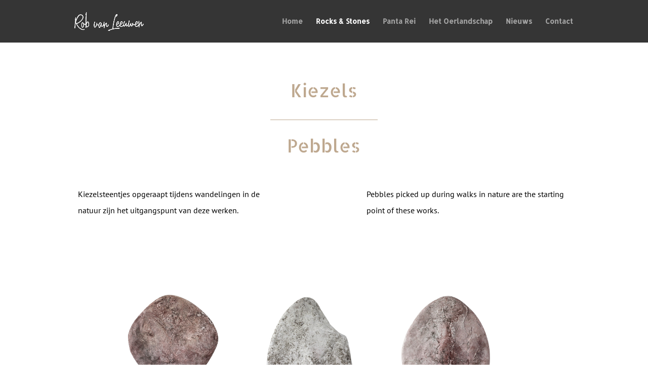

--- FILE ---
content_type: text/css
request_url: https://www.robvanleeuwen.com/wp-content/et-cache/228145/et-divi-dynamic-228145-late.css?ver=1761256906
body_size: 104
content:
@font-face{font-family:ETmodules;font-display:block;src:url(//www.robvanleeuwen.com/wp-content/themes/Divi/core/admin/fonts/modules/all/modules.eot);src:url(//www.robvanleeuwen.com/wp-content/themes/Divi/core/admin/fonts/modules/all/modules.eot?#iefix) format("embedded-opentype"),url(//www.robvanleeuwen.com/wp-content/themes/Divi/core/admin/fonts/modules/all/modules.woff) format("woff"),url(//www.robvanleeuwen.com/wp-content/themes/Divi/core/admin/fonts/modules/all/modules.ttf) format("truetype"),url(//www.robvanleeuwen.com/wp-content/themes/Divi/core/admin/fonts/modules/all/modules.svg#ETmodules) format("svg");font-weight:400;font-style:normal}

--- FILE ---
content_type: text/css
request_url: https://www.robvanleeuwen.com/wp-content/themes/RobvanLeeuwen/style.css?ver=4.27.1
body_size: 141
content:
/*
Theme Name:   RobvanLeeuwen
Description:  Schrijf hier een korte omschrijving van je sub-thema
Author:       admin
Author URL:   http://www.robvanleeuwen.com
Template:     Divi
Version:      1.0
License:      GNU General Public License v2 or later
License URI:  http://www.gnu.org/licenses/gpl-2.0.html
Text Domain:  RobvanLeeuwen
*/

/* Schrijf hier je eigen persoonlijke stylesheet */


--- FILE ---
content_type: text/css
request_url: https://www.robvanleeuwen.com/wp-content/et-cache/228145/et-divi-dynamic-228145-late.css
body_size: 104
content:
@font-face{font-family:ETmodules;font-display:block;src:url(//www.robvanleeuwen.com/wp-content/themes/Divi/core/admin/fonts/modules/all/modules.eot);src:url(//www.robvanleeuwen.com/wp-content/themes/Divi/core/admin/fonts/modules/all/modules.eot?#iefix) format("embedded-opentype"),url(//www.robvanleeuwen.com/wp-content/themes/Divi/core/admin/fonts/modules/all/modules.woff) format("woff"),url(//www.robvanleeuwen.com/wp-content/themes/Divi/core/admin/fonts/modules/all/modules.ttf) format("truetype"),url(//www.robvanleeuwen.com/wp-content/themes/Divi/core/admin/fonts/modules/all/modules.svg#ETmodules) format("svg");font-weight:400;font-style:normal}